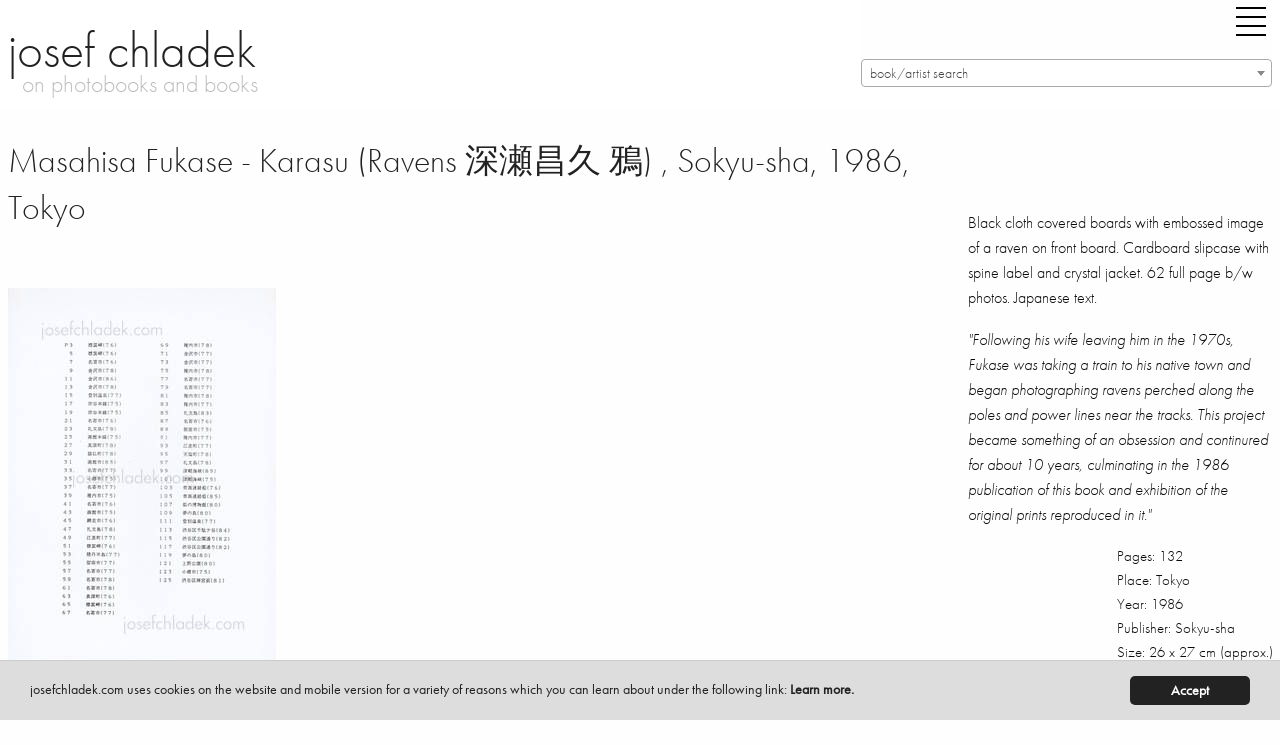

--- FILE ---
content_type: text/html; charset=utf-8
request_url: https://josefchladek.com/book/masahisa_fukase_-_karasu_ravens
body_size: 12396
content:

<!DOCTYPE html>
<!--[if IE 8]> 				 <html class="no-js lt-ie9" lang="en" > <![endif]-->
<!--[if gt IE 8]><!--> <html class="no-js" lang="en" > <!--<![endif]-->




<!--
  
   active_donation
   books_viewed
   no_images
  -->


<head>
	<meta charset="utf-8" />
  <meta name="viewport" content="width=device-width" />
  <title>Masahisa Fukase - Karasu (Ravens 深瀬昌久 鴉) , Sokyu-sha, 1986, Tokyo – photobooks josef chladek</title>
  <link rel="bookmark icon" href="/favicon.ico">
<link rel="shorcut icon" href="/favicon.ico">
<!-- paulirish.com/2008/conditional-stylesheets-vs-css-hacks-answer-neither/ -->
<!--[if lt IE 7]> <html class="no-js lt-ie9 lt-ie8 lt-ie7" lang="en"> <![endif]-->
<!--[if IE 7]>    <html class="no-js lt-ie9 lt-ie8" lang="en"> <![endif]-->
<!--[if IE 8]>    <html class="no-js lt-ie9" lang="en"> <![endif]-->

<!--[if gt IE 8]><!--> <html lang="en"> <!--<![endif]-->
<script src="/dist/jc/index.js?1.34"></script>

<!-- style>
@font-face {
    font-family: 'futura-pt';
    font-style: normal;
    font-weight: 400;
    src: local('Futura PT'), url('/fonts/FuturaPT-Book.woff') format('woff');
}
@font-face {
    font-family: 'futura-pt';
    font-style: normal;
    font-weight: 300;
    src: local('Futura PT'), url('/fonts/FuturaPT-Light.woff') format('woff');
}
@font-face {
    font-family: 'futura-pt';
    font-style: italic;
    font-weight: 300;
    src: local('Futura PT'), url('/fonts/FuturaPT-LightObl.woff') format('woff');
}
@font-face {
    font-family: 'futura-pt';
    font-style: italic;
    font-weight: 400;
    src: local('Futura PT'), url('/fonts/FuturaPT-BookObl.woff') format('woff');
}
</style -->
<style>
p {
    font-family: inherit;
    font-weight: 300;
    font-size: 1.1625rem;
    line-height: 1.6;
    margin-bottom: 1.25rem;
    text-rendering: optimizeLegibility;
}
.side-nav li {
    margin: 0 0 0.125rem 0;
    font-size: 1.45rem;
    font-weight: 300;
}
</style>
<!-- For third-generation iPad with high-resolution Retina display: -->
<link rel="apple-touch-icon-precomposed" sizes="144x144" href="/static/images/icons/apple-touch-icon-144x144-precomposed.png">
<!-- For iPhone with high-resolution Retina display: -->
<link rel="apple-touch-icon-precomposed" sizes="114x114" href="/static/images/icons/apple-touch-icon-114x114-precomposed.png">
<!-- For first- and second-generation iPad: -->
<link rel="apple-touch-icon-precomposed" sizes="72x72" href="/static/images/icons/apple-touch-icon-72x72-precomposed.png">
<!-- For non-Retina iPhone, iPod Touch, and Android 2.1+ devices: -->
<link rel="apple-touch-icon-precomposed" href="/static/images/icons/apple-touch-icon-precomposed.png">
<!-- For non-Retina iPhone, iPod Touch, and Android 2.1+ devices: -->
<!-- script data-main="/release/javascripts/main" src="/release/javascripts/require/require.min.js"></script -->
<script type="text/javascript" src="//use.typekit.net/zew0mvb.js"></script>
<script type="text/javascript">try{Typekit.load();}catch(e){}</script>

                
<script type="text/javascript">
  (function() {
    var config = {
      kitId: 'zew0mvb'
    };
    var d = false;
    var tk = document.createElement('script');
    tk.src = '//use.typekit.net/' + config.kitId + '.js';
    tk.type = 'text/javascript';
    tk.async = 'true';
    tk.onload = tk.onreadystatechange = function() {
      var rs = this.readyState;
      if (d || rs && rs != 'complete' && rs != 'loaded') return;
      d = true;
      try { Typekit.load(config); } catch (e) {}
    };
    var s = document.getElementsByTagName('script')[0];
    s.parentNode.insertBefore(tk, s);
  })();
</script>
<!-- Matomo -->
<script>
  var _paq = window._paq = window._paq || [];
  /* tracker methods like "setCustomDimension" should be called before "trackPageView" */
  _paq.push(['trackPageView']);
  _paq.push(['enableLinkTracking']);
  (function() {
    var u="https://stats.fc-chladek-drastil.com/";
    _paq.push(['setTrackerUrl', u+'matomo.php']);
    _paq.push(['setSiteId', '2']);
    var d=document, g=d.createElement('script'), s=d.getElementsByTagName('script')[0];
    g.async=true; g.src=u+'matomo.js'; s.parentNode.insertBefore(g,s);
  })();
</script>
<!-- End Matomo Code -->
<!-- script type="text/javascript">

  var _gaq = _gaq || [];
  _gaq.push(['_setAccount', 'UA-41611435-1']);
  _gaq.push(['_trackPageview']);

  (function() {
    var ga = document.createElement('script'); ga.type = 'text/javascript'; ga.async = true;
    ga.src = ('https:' == document.location.protocol ? 'https://ssl' : 'http://www') + '.google-analytics.com/ga.js';
    var s = document.getElementsByTagName('script')[0]; s.parentNode.insertBefore(ga, s);
  })();

</script -->
<!-- script>
  (function(i,s,o,g,r,a,m){i['GoogleAnalyticsObject']=r;i[r]=i[r]||function(){
  (i[r].q=i[r].q||[]).push(arguments)},i[r].l=1*new Date();a=s.createElement(o),
  m=s.getElementsByTagName(o)[0];a.async=1;a.src=g;m.parentNode.insertBefore(a,m)
  })(window,document,'script','//www.google-analytics.com/analytics.js','ga');

  ga('create', 'UA-41611435-1', 'josefchladek.com');
  ga('send', 'pageview');

</script -->
<meta name="pinterest" content="nopin">
<!-- link rel="alternate" href="/feed" type="application/rss+xml" title="josefchladek.com Feed" -->
<!-- IE Fix for HTML5 Tags -->
<!--[if lt IE 9]>
  <link rel="stylesheet" href="/release/stylesheets/presentation_ie.css">
  <script src="http://html5shiv.googlecode.com/svn/trunk/html5.js"></script>
<![endif]-->
<!-- Begin Cookie Consent plugin by Silktide - http://silktide.com/cookieconsent -->
<script type="text/javascript">
    window.cookieconsent_options = {"message":"josefchladek.com uses cookies on the website and mobile version for a variety of reasons which you can learn about under the following link: ","dismiss":"Accept","learnMore":"Learn more.","link":"/cookies","theme":"/static/cookieconsent"};
</script>

<script type="text/javascript" src="/static/cookieconsent.js"></script>
<script type="text/javascript">
    var is_dev = 0;
    var donated = 0;
</script>

  <meta property="og:title" content="Masahisa Fukase - Karasu (Ravens 深瀬昌久 鴉) , Sokyu-sha, 1986, Tokyo – josef chladek">
  <meta property="og:site_name" content="josefchladek.com">
  <meta property="og:image" content="https://josefchladek.com/media/Content/book_Image/image/2566/scalex/200;.jpg?c=4c10d5342b9952a66e7751ef3a6603d6">
  <meta name="keywords" lang="en" content="Masahisa Fukase - Karasu (Ravens 深瀬昌久 鴉) , Sokyu-sha, 1986, Tokyo, Photobook, book, photos, images, review, pages, spreads, samples">
  <meta name="description" lang="en" content="Masahisa Fukase - Karasu Ravens 深瀬昌久 鴉 Black cloth covered boards with embossed image of a raven on front board. Cardboard slipcase spine label and crystal jacket. 62 full page b/w photos. Japanese text.  &quot;Following his wife leaving him in the 1970s  was taking train to native town began photogra..., Sokyu-sha, 1986, Tokyo">
<style>
    .page_content div p a:before {
   content: ""; 
    line-height:14px;
    }
    .page_content div a {
    line-height:14px;
    }
  .blurred {
    filter: blur(3px);
    -webkit-filter: blur(3px);
    -moz-filter: blur(3px);
  }
 .register_slide { font-size:1rem !important; text-align:center; font-weight:200}
  @media screen and (min-width: 600px) and (max-width: 2000px) {
    .register_slide { font-size:2.5rem !important; text-align:center;font-weight:200}
    .register_slide b { font-weight:700}
  }
  .boxed { border:1px solid #666;padding:0 5px 0 5px}
  .page_content h6 {padding-top:0; margin-top:0}
</style>
</head>
<body>
  <div class="off-canvas-wrapper">
  <div class="off-canvas-wrapper-inner" data-off-canvas-wrapper>
    <div class="multilevel-offcanvas off-canvas position-right" id="offCanvasRight" data-off-canvas>
      <!-- li><a class="" style="float:left" href="/list/best_2016_josef_chladeks_favourite_photobooks">best of 16 |</a><a class="" style="float:left" href="/best_of_by_users/2015">15 |</a><a class="" style="float:left" href="/best_of_by_users/2014">14</a></li>
<br clear="all" -->
<ul class="vertical menu accordion-menu" data-accordion-menu style="font-size:18px">  
<!-- li><a class="" href="/latest_updates">latest updates</a></li>
<li><a class="" href="/category/contemporary">contemporary</a></li>
<li><a class="" href="/category/older_other">older/other</a></li -->
<!-- li><a class="" href="/books_to_look_inside">books to look inside</a></li -->
<!-- li><a class="" href="/category/electronic">electronic books</a></li -->
<!-- li><a class="" href="/complete_shelf">the complete shelf</a></li -->
<!-- li><a class="" href="/all_books">all books</a></li -->
<li><a class="" href="/auth/login"><b>login/register</b></a></li>
<li><a class="" href="/tag/parr_badger_vol_1">parr/badger vol. I</a></li>
<li><a class="" href="/tag/parr_badger_vol_2">parr/badger vol. II</a></li>
<li><a class="" href="/tag/parr_badger_vol_3">parr/badger vol. III</a></li>
<!-- br clear="all">
<li><a class="" href="/category/news_campaigns_miscellaneous">misc.</a></li -->

<!-- li><a class="" href="/category/shashin_book_award_2014"><img original="/static/images/shashin_2014_navig.png" class="lazyload" style="border:0;width:150px"></a></li -->
<!-- li><a class="" href="/category/shashin_book_award_2014">shashin book award 2014</a></li -->
<!-- li><a class="" href="/category/news">news</a></li -->
<li><a class="" href="/about">about</a></li>
<!-- li><a class="" href="/solutions">solutions</a></li -->
<li><a class="" href="/josef_chladek">josef chladek</a></li>
<li><a class="" href="/imprint">imprint</a></li>
<li><a class="" href="/newsletter">newsletter</a></li>
<!-- li><a class="" href="/auth/login">register/login</a></li -->
<li><a id="toggle_search" href="">search</a></li>
<li><a class="" href="https://www.instagram.com/josefchl/" target="_blank">on instagram</a></li>
<li><a></a></li>
<li class="with-input">
  <form method="get" action="/search" class="search_content" name="search" accept-charset="utf-8" style="font-size:18px;width:200px">
    <input class="input-text placeholder search_content" id="search_field" name="query" placeholder="Search josefchladek.com" type="text">
  </form>
</li>
</ul>

      <!-- left off-canvas markup -->
    </div>
    <div class="off-canvas-content" data-off-canvas-content>    
	

<!-- div class="title-bar" data-responsive-toggle="responsive-menu" data-hide-for="medium">
  <button class="menu-icon" type="button" data-toggle="offCanvasLeft" style="float:left;margin-right:40px"></button>
  <div class="title-bar-title">Menu</div>
</div -->

<!-- div class="top-bar" id="responsive-menu">
  <div class="top-bar-left">
        <ul class="submenu menu vertical" data-submenu>
          
    </ul>
  </div>
</div -->
<header>
    <div class="row">
      <div class="large-1 show-for-small-only columns">
        <div class="title-bar">
          <div class="title-bar-right">
            <button class="menu-icon" type="button" data-open="offCanvasRight"></button>
          </div>
        </div>
      </div>
      <div class="large-8 small-12 medium-6 columns">
        <h1 style="margin-top:15px"><a href="https://josefchladek.com/">josef chladek
        </a></h1>
        <div class="subheader">on photobooks and books</div>
      </div>
      <div class="large-4 small-12 medium-5 columns">
        <div class="title-bar hide-for-small-only">
          <div class="title-bar-right" style="margin-bottom:15px;">
            <button class="menu-icon" type="button" data-open="offCanvasRight" style="margin-right:0"></button>
          </div>
        </div>
      <div class="hide-for-small-only">

      </div>
      <select class="js-data-example-ajax" style="font-weight:normal;color:#999;width:100%;float:right">
        <option value="3620194" selected="selected" style="font-weight:normal;color:#999">book/artist search</option>
      </select>
      </div>
      </div>
    <div class="js-event-log"></div>
  </header>

	<div class="row">
    <div class="large-12 medium-12 small-12 columns page_content">
      <div class="row">
        <div class="large-9 medium-12 small-12 columns page_content">
          <h1 style="margin-bottom:25px;font-size:34px">Masahisa Fukase - Karasu (Ravens 深瀬昌久 鴉) , Sokyu-sha, 1986, Tokyo
          </h1>          
          <div class="hide-for-large columns">
      
      
      
      
<h1 class="show-for-large">&nbsp;<br></h1>
  <p>Black cloth covered boards with embossed image of a raven on front board. Cardboard slipcase with spine label and crystal jacket. 62 full page b/w photos. Japanese text.</p>
<p><em>"Following his wife leaving him in the 1970s, Fukase was taking a train to his native town and began photographing ravens perched along the poles and power lines near the tracks. This project became something of an obsession and continured for about 10 years, culminating in the 1986 publication of this book and exhibition of the original prints reproduced in it."</em></p>
<p style="font-size:15px;float:right">
Pages: 132<br>
Place: Tokyo<br>
Year: 1986<br>
Publisher: Sokyu-sha<br>
Size: 26 x 27 cm (approx.)
</p><br clear="all">
    
    
        <!-- p style="float:left;padding-right:10px;padding-bottom:10px">
            <a href="http://photaq.com" target="_blank">
            <img src="/static/images/photaq.png" border="0">
            </a>
        </p -->
        
    
        <!-- p style="float:left;padding-right:10px;padding-bottom:10px">
            <a href="http://photaq.com" target="_blank">
            <img src="/static/images/photaq.png" border="0">
            </a>
        </p -->
    
        <a href="/tag/parr_badger_vol_1" style="line-height:16px">
        <h6>Included in "The Photobook: A History Volume I" by Parr/Badger <br>>> see more Vol. I picks here<br>
            <img src="/media/Content/book_Image/image/2800/scalex/200?c=75f994e9a2533d10043078c8e4b67358" width="100" style="border:0;margin-top:10px"><br>
        </a>
        <h6>    
    
        <!-- p style="float:left;padding-right:10px;padding-bottom:10px">
            <a href="http://photaq.com" target="_blank">
            <img src="/static/images/photaq.png" border="0">
            </a>
        </p -->
        
    
        <!-- p style="float:left;padding-right:10px;padding-bottom:10px">
            <a href="http://photaq.com" target="_blank">
            <img src="/static/images/photaq.png" border="0">
            </a>
        </p -->
        
    
        <!-- p style="float:left;padding-right:10px;padding-bottom:10px">
            <a href="http://photaq.com" target="_blank">
            <img src="/static/images/photaq.png" border="0">
            </a>
        </p -->
    

<div class="show-for-large">
<hr noshade="1">
<h5>  Latest updates</h5>
     <div class="item" style="float:left">
         
         
         
         
         
           <a href="/book/raymond-thompson-jr-it-s-hard-to-stop-rebels-that-time-travel"  class="normal_a">
           <figure class="wp-caption">
               <img style="margin-top:28px;margin-right:5px;margin-bottom:5px;width:51px;height:72px"  data-front ="https://josefchladek.com/mediapy/Books/Image/image/15651/scalex/102?c=4ec98296e5951f16431a91e934792cc8" data-src="https://josefchladek.com/mediapy/Books/Image/image/15651/scalex/102?c=4ec98296e5951f16431a91e934792cc8"  class="lazyload ">
           </figure>
       </a>
     </div>
     <div class="item" style="float:left">
         
         
         
         
         
           <a href="/book/jacques-fivel-chinon-dcm-206"  class="normal_a">
           <figure class="wp-caption">
               <img style="margin-top:38px;margin-right:5px;margin-bottom:5px;width:88px;height:62px"  data-front ="https://josefchladek.com/mediapy/Books/Image/image/15648/scalex/176?c=4a360f84b494ff180839a3cd901e8f46" data-src="https://josefchladek.com/mediapy/Books/Image/image/15648/scalex/176?c=4a360f84b494ff180839a3cd901e8f46"  class="lazyload ">
           </figure>
       </a>
     </div>
     <div class="item" style="float:left">
         
         
         
         
         
           <a href="/book/pedro-j-saavedra-donde-el-viento-da-la-vuelta"  class="normal_a">
           <figure class="wp-caption">
               <img style="margin-top:27px;margin-right:5px;margin-bottom:5px;width:64px;height:73px"  data-front ="https://josefchladek.com/mediapy/Books/Image/image/15645/scalex/128?c=aedb8bdce23e643371255779e46e0088" data-src="https://josefchladek.com/mediapy/Books/Image/image/15645/scalex/128?c=aedb8bdce23e643371255779e46e0088"  class="lazyload ">
           </figure>
       </a>
     </div>
     <div class="item" style="float:left">
         
         
         
         
         
           <a href="/book/albert-renger-patzsch-eisen-und-stahl"  class="normal_a">
           <figure class="wp-caption">
               <img style="margin-top:15px;margin-right:5px;margin-bottom:5px;width:65px;height:85px"  data-front ="https://josefchladek.com/mediapy/Books/Image/image/15576/scalex/130?c=4611164136e4b9ed8b6e217a2cb60630" data-src="https://josefchladek.com/mediapy/Books/Image/image/15576/scalex/130?c=4611164136e4b9ed8b6e217a2cb60630"  class="lazyload ">
           </figure>
       </a>
     </div>
     <div class="item" style="float:left">
         
         
         
         
         
           <a href="/book/livio-piatti-zooreal-menschen-und-tiere"  class="normal_a">
           <figure class="wp-caption">
               <img style="margin-top:35px;margin-right:5px;margin-bottom:5px;width:74px;height:65px"  data-front ="https://josefchladek.com/mediapy/Books/Image/image/15642/scalex/148?c=4784215ea543c66aaff6df529f5d86fb" data-src="https://josefchladek.com/mediapy/Books/Image/image/15642/scalex/148?c=4784215ea543c66aaff6df529f5d86fb"  class="lazyload ">
           </figure>
       </a>
     </div>
     <div class="item" style="float:left">
         
         
         
         
         
           <a href="/book/pia-paulina-guilmoth-jesse-bull-saffire-fishworm"  class="normal_a">
           <figure class="wp-caption">
               <img style="margin-top:17px;margin-right:5px;margin-bottom:5px;width:64px;height:83px"  data-front ="https://josefchladek.com/mediapy/Books/Image/image/15635/scalex/128?c=10d0040f4ee942c6198f0ae287ec33a6" data-src="https://josefchladek.com/mediapy/Books/Image/image/15635/scalex/128?c=10d0040f4ee942c6198f0ae287ec33a6"  class="lazyload ">
           </figure>
       </a>
     </div>
     <div class="item" style="float:left">
         
         
         
         
         
           <a href="/book/ludwig-kozma-das-neue-haus"  class="normal_a">
           <figure class="wp-caption">
               <img style="margin-top:15px;margin-right:5px;margin-bottom:5px;width:65px;height:85px"  data-front ="https://josefchladek.com/mediapy/Books/Image/image/15587/scalex/130?c=1a5424409e5cc0e5c14950f906532685" data-src="https://josefchladek.com/mediapy/Books/Image/image/15587/scalex/130?c=1a5424409e5cc0e5c14950f906532685"  class="lazyload ">
           </figure>
       </a>
     </div>
     <div class="item" style="float:left">
         
         
         
         
         
           <a href="/book/michael-rathmayr-remedy"  class="normal_a">
           <figure class="wp-caption">
               <img style="margin-top:0px;margin-right:5px;margin-bottom:5px;width:71px;height:100px"  data-front ="https://josefchladek.com/mediapy/Books/Image/image/15632/scalex/142?c=539dca8271c1df60015a6fffb07a80f3" data-src="https://josefchladek.com/mediapy/Books/Image/image/15632/scalex/142?c=539dca8271c1df60015a6fffb07a80f3"  class="lazyload ">
           </figure>
       </a>
     </div>
     <div class="item" style="float:left">
         
         
         
         
         
           <a href="/book/mikio-tobara-document-miseinen"  class="normal_a">
           <figure class="wp-caption">
               <img style="margin-top:24px;margin-right:5px;margin-bottom:5px;width:62px;height:76px"  data-front ="https://josefchladek.com/mediapy/Books/Image/image/15629/scalex/124?c=ad22a735b703f7bcbf5dfbecb0814c40" data-src="https://josefchladek.com/mediapy/Books/Image/image/15629/scalex/124?c=ad22a735b703f7bcbf5dfbecb0814c40"  class="lazyload ">
           </figure>
       </a>
     </div>
     <div class="item" style="float:left">
         
         
         
         
         
           <a href="/book/ray-k-metzker-city-lux"  class="normal_a">
           <figure class="wp-caption">
               <img style="margin-top:27px;margin-right:5px;margin-bottom:5px;width:82px;height:73px"  data-front ="https://josefchladek.com/mediapy/Books/Image/image/15626/scalex/164?c=335aad0c1d353a078d666843cd1b4e42" data-src="https://josefchladek.com/mediapy/Books/Image/image/15626/scalex/164?c=335aad0c1d353a078d666843cd1b4e42"  class="lazyload ">
           </figure>
       </a>
     </div>
     <div class="item" style="float:left">
         
         
         
         
         
           <a href="/book/livio-piatti-schtetl-zurich-von-orthodoxen-judischen-nachbarn-orthodox-jewish-neighbors"  class="normal_a">
           <figure class="wp-caption">
               <img style="margin-top:16px;margin-right:5px;margin-bottom:5px;width:72px;height:84px"  data-front ="https://josefchladek.com/mediapy/Books/Image/image/15623/scalex/144?c=be5ebe1659bc4af9e0350a0339452b2d" data-src="https://josefchladek.com/mediapy/Books/Image/image/15623/scalex/144?c=be5ebe1659bc4af9e0350a0339452b2d"  class="lazyload ">
           </figure>
       </a>
     </div>
     <div class="item" style="float:left">
         
         
         
         
         
           <a href="/book/jeff-mermelstein-what-if-jeff-were-a-butterfly"  class="normal_a">
           <figure class="wp-caption">
               <img style="margin-top:32px;margin-right:5px;margin-bottom:5px;width:50px;height:68px"  data-front ="https://josefchladek.com/mediapy/Books/Image/image/15620/scalex/100?c=1da687e1cc2721aaa3ff81d810877af1" data-src="https://josefchladek.com/mediapy/Books/Image/image/15620/scalex/100?c=1da687e1cc2721aaa3ff81d810877af1"  class="lazyload ">
           </figure>
       </a>
     </div>
     <div class="item" style="float:left">
         
         
         
         
         
           <a href="/book/henrik-spohler-flatlands"  class="normal_a">
           <figure class="wp-caption">
               <img style="margin-top:27px;margin-right:5px;margin-bottom:5px;width:94px;height:73px"  data-front ="https://josefchladek.com/mediapy/Books/Image/image/15614/scalex/188?c=acd0058ef05ccb713453ad9ec461eb11" data-src="https://josefchladek.com/mediapy/Books/Image/image/15614/scalex/188?c=acd0058ef05ccb713453ad9ec461eb11"  class="lazyload ">
           </figure>
       </a>
     </div>
     <div class="item" style="float:left">
         
         
         
         
         
           <a href="/book/man-ray-photographie-n-est-pas-l-art"  class="normal_a">
           <figure class="wp-caption">
               <img style="margin-top:25px;margin-right:5px;margin-bottom:5px;width:48px;height:75px"  data-front ="https://josefchladek.com/mediapy/Books/Image/image/15610/scalex/96?c=8a94e013b3c4caa5cbd5cc16e94caa89" data-src="https://josefchladek.com/mediapy/Books/Image/image/15610/scalex/96?c=8a94e013b3c4caa5cbd5cc16e94caa89"  class="lazyload ">
           </figure>
       </a>
     </div>
     <div class="item" style="float:left">
         
         
         
         
         
           <a href="/book/thonet-stahlrohrmobel-catalogue-1934"  class="normal_a">
           <figure class="wp-caption">
               <img style="margin-top:38px;margin-right:5px;margin-bottom:5px;width:88px;height:62px"  data-front ="https://josefchladek.com/mediapy/Books/Image/image/15607/scalex/176?c=05af58acf1fca871017203574393fc5e" data-src="https://josefchladek.com/mediapy/Books/Image/image/15607/scalex/176?c=05af58acf1fca871017203574393fc5e"  class="lazyload ">
           </figure>
       </a>
     </div>
     <div class="item" style="float:left">
         
         
         
         
         
           <a href="/book/joselito-verschaeve-as-long-as-the-sun-lasts"  class="normal_a">
           <figure class="wp-caption">
               <img style="margin-top:28px;margin-right:5px;margin-bottom:5px;width:51px;height:72px"  data-front ="https://josefchladek.com/mediapy/Books/Image/image/15604/scalex/102?c=4a6f5f0f0679e510c41e561415495abe" data-src="https://josefchladek.com/mediapy/Books/Image/image/15604/scalex/102?c=4a6f5f0f0679e510c41e561415495abe"  class="lazyload ">
           </figure>
       </a>
     </div>
     <div class="item" style="float:left">
         
         
         
         
         
           <a href="/book/anna-fabricius-home-is-where-work-is"  class="normal_a">
           <figure class="wp-caption">
               <img style="margin-top:25px;margin-right:5px;margin-bottom:5px;width:62px;height:75px"  data-front ="https://josefchladek.com/mediapy/Books/Image/image/15601/scalex/124?c=529a7f238fe68186e9d14c59ec6b08aa" data-src="https://josefchladek.com/mediapy/Books/Image/image/15601/scalex/124?c=529a7f238fe68186e9d14c59ec6b08aa"  class="lazyload ">
           </figure>
       </a>
     </div>
     <div class="item" style="float:left">
         
         
         
         
         
           <a href="/book/helmar_lerski_-_kopfe_des_alltags_1"  class="normal_a">
           <figure class="wp-caption">
               <img style="margin-top:10px;margin-right:5px;margin-bottom:5px;width:72px;height:90px"  data-front ="https://josefchladek.com/mediapy/Books/Image/image/15574/scalex/144?c=66e3694b8c85c11d4f91bf442dafa11c" data-src="https://josefchladek.com/mediapy/Books/Image/image/15574/scalex/144?c=66e3694b8c85c11d4f91bf442dafa11c"  class="lazyload ">
           </figure>
       </a>
     </div>
     <div class="item" style="float:left">
         
         
         
         
         
           <a href="/book/tenmei_kanoh_-_new_york_1969"  class="normal_a">
           <figure class="wp-caption">
               <img style="margin-top:38px;margin-right:5px;margin-bottom:5px;width:88px;height:62px"  data-front ="https://josefchladek.com/mediapy/Books/Image/image/15595/scalex/176?c=0e9041477f5a2fbf0eaf65f615c16ab5" data-src="https://josefchladek.com/mediapy/Books/Image/image/15595/scalex/176?c=0e9041477f5a2fbf0eaf65f615c16ab5"  class="lazyload ">
           </figure>
       </a>
     </div>
     <div class="item" style="float:left">
         
         
         
         
         
           <a href="/book/jh_engstrom_-_dimma_brume_mist"  class="normal_a">
           <figure class="wp-caption">
               <img style="margin-top:26px;margin-right:5px;margin-bottom:5px;width:60px;height:74px"  data-front ="https://josefchladek.com/mediapy/Books/Image/image/15592/scalex/120?c=e671aec5302d14f2406758a188921707" data-src="https://josefchladek.com/mediapy/Books/Image/image/15592/scalex/120?c=e671aec5302d14f2406758a188921707"  class="lazyload ">
           </figure>
       </a>
     </div>
     <div class="item" style="float:left">
         
         
         
         
         
           <a href="/book/elizabeth_alderliesten_-_not_shameless"  class="normal_a">
           <figure class="wp-caption">
               <img style="margin-top:44px;margin-right:5px;margin-bottom:5px;width:44px;height:56px"  data-front ="https://josefchladek.com/mediapy/Books/Image/image/15558/scalex/88?c=aafd236cbc1792f44de639963584b4c8" data-src="https://josefchladek.com/mediapy/Books/Image/image/15558/scalex/88?c=aafd236cbc1792f44de639963584b4c8"  class="lazyload ">
           </figure>
       </a>
     </div>

</div>

          <br clear="all"><br>
          </div>
              
  

    <br clear="all">
    <br>
<div class="show-for-small-only">
  <br clear="all">
  <div style="padding:20px"></div>
</div>      
    <!-- a href="/media/Content/book_Image/image/2570/scalex/268;_masahisa_fukase_karasu__ravens_(c)_jc.jpg" title=" Masahisa Fukase - Karasu, Ravens ((c) jc)" -->
      <img src="/media/Content/book_Image/image/2570/scalex/268;_masahisa_fukase_karasu__ravens_(c)_jc.jpg?c=5aaf019724e8e28ce7a5352aac8fb2f0" alt=" Masahisa Fukase - Karasu, Ravens ((c) jc)" title=" Masahisa Fukase - Karasu, Ravens ((c) jc)">
      <p class="caption"> Masahisa Fukase - Karasu, Ravens ((c) jc)</p>
    <!-- /a -->      
    <!-- a href="/media/Content/book_Image/image/2569/scalex/386;_masahisa_fukase_karasu__ravens_(c)_jc.jpg" title=" Masahisa Fukase - Karasu, Ravens ((c) jc)" -->
      <img src="/media/Content/book_Image/image/2569/scalex/386;_masahisa_fukase_karasu__ravens_(c)_jc.jpg?c=9734fdbac66dcd15dbfdc17892be3388" alt=" Masahisa Fukase - Karasu, Ravens ((c) jc)" title=" Masahisa Fukase - Karasu, Ravens ((c) jc)">
      <p class="caption"> Masahisa Fukase - Karasu, Ravens ((c) jc)</p>
    <!-- /a -->      
    <!-- a href="/media/Content/book_Image/image/2566/scalex/389;_masahisa_fukase_karasu__ravens_(c)_jc.jpg" title=" Masahisa Fukase - Karasu, Ravens ((c) jc)" -->
      <img src="/media/Content/book_Image/image/2566/scalex/389;_masahisa_fukase_karasu__ravens_(c)_jc.jpg?c=1dfbfacb661865f3313354a5e727859c" alt=" Masahisa Fukase - Karasu, Ravens ((c) jc)" title=" Masahisa Fukase - Karasu, Ravens ((c) jc)">
      <p class="caption"> Masahisa Fukase - Karasu, Ravens ((c) jc)</p>
    <!-- /a -->      
    <!-- a href="/media/Content/book_Image/image/2568/scalex/31;_masahisa_fukase_karasu__ravens_(c)_jc.jpg" title=" Masahisa Fukase - Karasu, Ravens ((c) jc)" -->
      <img src="/media/Content/book_Image/image/2568/scalex/31;_masahisa_fukase_karasu__ravens_(c)_jc.jpg?c=9d8af5c8027a44f41d925fd5f2820d1d" alt=" Masahisa Fukase - Karasu, Ravens ((c) jc)" title=" Masahisa Fukase - Karasu, Ravens ((c) jc)">
      <p class="caption"> Masahisa Fukase - Karasu, Ravens ((c) jc)</p>
    <!-- /a -->      
    <!-- a href="/media/Content/book_Image/image/2567/scalex/388;_masahisa_fukase_karasu__ravens_(c)_jc.jpg" title=" Masahisa Fukase - Karasu, Ravens ((c) jc)" -->
      <img src="/media/Content/book_Image/image/2567/scalex/388;_masahisa_fukase_karasu__ravens_(c)_jc.jpg?c=f30433046baee465d54ebbe841f7dd4c" alt=" Masahisa Fukase - Karasu, Ravens ((c) jc)" title=" Masahisa Fukase - Karasu, Ravens ((c) jc)">
      <p class="caption"> Masahisa Fukase - Karasu, Ravens ((c) jc)</p>
    <!-- /a -->
  <br clear="all"><br>

          
<br clear="all">
<a name="sample"></a>
<!-- h5>Sample pages for Karasu, Ravens</h5 -->      
      <!-- a href="/media/Content/JC_Image/image/10402/scalex/1024;_masahisa_fukase_–_karasu__ravens.jpg" title="Sample page 1 for book  Masahisa Fukase &ndash; Karasu, Ravens" -->
        <img src="/media/Content/JC_Image/image/10402/scalex/384;_masahisa_fukase_–_karasu__ravens.jpg?c=da092be789c6a97aa71d4e5db0c09576" alt="Sample page 1 for book  Masahisa Fukase &ndash; Karasu, Ravens" title="Sample page 1 for book  Masahisa Fukase &ndash; Karasu, Ravens">
        <p class="caption">Sample page 1 for book " Masahisa Fukase – Karasu, Ravens", josefchladek.com</p>
      <!-- /a -->      
      <!-- a href="/media/Content/JC_Image/image/10403/scalex/1024;_masahisa_fukase_–_karasu__ravens.jpg" title="Sample page 2 for book  Masahisa Fukase &ndash; Karasu, Ravens" -->
        <img src="/media/Content/JC_Image/image/10403/scalex/384;_masahisa_fukase_–_karasu__ravens.jpg?c=579c8bab3d9c7fd8e480268dc08dd377" alt="Sample page 2 for book  Masahisa Fukase &ndash; Karasu, Ravens" title="Sample page 2 for book  Masahisa Fukase &ndash; Karasu, Ravens">
        <p class="caption">Sample page 2 for book " Masahisa Fukase – Karasu, Ravens", josefchladek.com</p>
      <!-- /a -->      
      <!-- a href="/media/Content/JC_Image/image/10404/scalex/1024;_masahisa_fukase_–_karasu__ravens.jpg" title="Sample page 3 for book  Masahisa Fukase &ndash; Karasu, Ravens" -->
        <img src="/media/Content/JC_Image/image/10404/scalex/384;_masahisa_fukase_–_karasu__ravens.jpg?c=04b4fdd676b0b14480b29a6fe69464a6" alt="Sample page 3 for book  Masahisa Fukase &ndash; Karasu, Ravens" title="Sample page 3 for book  Masahisa Fukase &ndash; Karasu, Ravens">
        <p class="caption">Sample page 3 for book " Masahisa Fukase – Karasu, Ravens", josefchladek.com</p>
      <!-- /a -->      
      <!-- a href="/media/Content/JC_Image/image/10405/scalex/1024;_masahisa_fukase_–_karasu__ravens.jpg" title="Sample page 4 for book  Masahisa Fukase &ndash; Karasu, Ravens" -->
        <img src="/media/Content/JC_Image/image/10405/scalex/384;_masahisa_fukase_–_karasu__ravens.jpg?c=b6fd809a25b27c3156d78e4a04fa3383" alt="Sample page 4 for book  Masahisa Fukase &ndash; Karasu, Ravens" title="Sample page 4 for book  Masahisa Fukase &ndash; Karasu, Ravens">
        <p class="caption">Sample page 4 for book " Masahisa Fukase – Karasu, Ravens", josefchladek.com</p>
      <!-- /a -->      
      <!-- a href="/media/Content/JC_Image/image/10406/scalex/1024;_masahisa_fukase_–_karasu__ravens.jpg" title="Sample page 5 for book  Masahisa Fukase &ndash; Karasu, Ravens" -->
        <img src="/media/Content/JC_Image/image/10406/scalex/384;_masahisa_fukase_–_karasu__ravens.jpg?c=fb54902dc9b87866fe9f320214e7f0a9" alt="Sample page 5 for book  Masahisa Fukase &ndash; Karasu, Ravens" title="Sample page 5 for book  Masahisa Fukase &ndash; Karasu, Ravens">
        <p class="caption">Sample page 5 for book " Masahisa Fukase – Karasu, Ravens", josefchladek.com</p>
      <!-- /a -->      
      <!-- a href="/media/Content/JC_Image/image/10407/scalex/1024;_masahisa_fukase_–_karasu__ravens.jpg" title="Sample page 6 for book  Masahisa Fukase &ndash; Karasu, Ravens" -->
        <img src="/media/Content/JC_Image/image/10407/scalex/384;_masahisa_fukase_–_karasu__ravens.jpg?c=c687cdab1c9586b43baca5a0a9d05d20" alt="Sample page 6 for book  Masahisa Fukase &ndash; Karasu, Ravens" title="Sample page 6 for book  Masahisa Fukase &ndash; Karasu, Ravens">
        <p class="caption">Sample page 6 for book " Masahisa Fukase – Karasu, Ravens", josefchladek.com</p>
      <!-- /a -->      
      <!-- a href="/media/Content/JC_Image/image/10408/scalex/1024;_masahisa_fukase_–_karasu__ravens.jpg" title="Sample page 7 for book  Masahisa Fukase &ndash; Karasu, Ravens" -->
        <img src="/media/Content/JC_Image/image/10408/scalex/384;_masahisa_fukase_–_karasu__ravens.jpg?c=b63c985d987e997e03ba2885296353db" alt="Sample page 7 for book  Masahisa Fukase &ndash; Karasu, Ravens" title="Sample page 7 for book  Masahisa Fukase &ndash; Karasu, Ravens">
        <p class="caption">Sample page 7 for book " Masahisa Fukase – Karasu, Ravens", josefchladek.com</p>
      <!-- /a -->

          <div class="hide-for-large">
          <hr noshade="1">
<h5>  Latest updates</h5>
     <div class="item" style="float:left">
         
         
         
         
         
           <a href="/book/raymond-thompson-jr-it-s-hard-to-stop-rebels-that-time-travel"  class="normal_a">
           <figure class="wp-caption">
               <img style="margin-top:28px;margin-right:5px;margin-bottom:5px;width:51px;height:72px"  data-front ="https://josefchladek.com/mediapy/Books/Image/image/15651/scalex/102?c=4ec98296e5951f16431a91e934792cc8" data-src="https://josefchladek.com/mediapy/Books/Image/image/15651/scalex/102?c=4ec98296e5951f16431a91e934792cc8"  class="lazyload ">
           </figure>
       </a>
     </div>
     <div class="item" style="float:left">
         
         
         
         
         
           <a href="/book/jacques-fivel-chinon-dcm-206"  class="normal_a">
           <figure class="wp-caption">
               <img style="margin-top:38px;margin-right:5px;margin-bottom:5px;width:88px;height:62px"  data-front ="https://josefchladek.com/mediapy/Books/Image/image/15648/scalex/176?c=4a360f84b494ff180839a3cd901e8f46" data-src="https://josefchladek.com/mediapy/Books/Image/image/15648/scalex/176?c=4a360f84b494ff180839a3cd901e8f46"  class="lazyload ">
           </figure>
       </a>
     </div>
     <div class="item" style="float:left">
         
         
         
         
         
           <a href="/book/pedro-j-saavedra-donde-el-viento-da-la-vuelta"  class="normal_a">
           <figure class="wp-caption">
               <img style="margin-top:27px;margin-right:5px;margin-bottom:5px;width:64px;height:73px"  data-front ="https://josefchladek.com/mediapy/Books/Image/image/15645/scalex/128?c=aedb8bdce23e643371255779e46e0088" data-src="https://josefchladek.com/mediapy/Books/Image/image/15645/scalex/128?c=aedb8bdce23e643371255779e46e0088"  class="lazyload ">
           </figure>
       </a>
     </div>
     <div class="item" style="float:left">
         
         
         
         
         
           <a href="/book/albert-renger-patzsch-eisen-und-stahl"  class="normal_a">
           <figure class="wp-caption">
               <img style="margin-top:15px;margin-right:5px;margin-bottom:5px;width:65px;height:85px"  data-front ="https://josefchladek.com/mediapy/Books/Image/image/15576/scalex/130?c=4611164136e4b9ed8b6e217a2cb60630" data-src="https://josefchladek.com/mediapy/Books/Image/image/15576/scalex/130?c=4611164136e4b9ed8b6e217a2cb60630"  class="lazyload ">
           </figure>
       </a>
     </div>
     <div class="item" style="float:left">
         
         
         
         
         
           <a href="/book/livio-piatti-zooreal-menschen-und-tiere"  class="normal_a">
           <figure class="wp-caption">
               <img style="margin-top:35px;margin-right:5px;margin-bottom:5px;width:74px;height:65px"  data-front ="https://josefchladek.com/mediapy/Books/Image/image/15642/scalex/148?c=4784215ea543c66aaff6df529f5d86fb" data-src="https://josefchladek.com/mediapy/Books/Image/image/15642/scalex/148?c=4784215ea543c66aaff6df529f5d86fb"  class="lazyload ">
           </figure>
       </a>
     </div>
     <div class="item" style="float:left">
         
         
         
         
         
           <a href="/book/pia-paulina-guilmoth-jesse-bull-saffire-fishworm"  class="normal_a">
           <figure class="wp-caption">
               <img style="margin-top:17px;margin-right:5px;margin-bottom:5px;width:64px;height:83px"  data-front ="https://josefchladek.com/mediapy/Books/Image/image/15635/scalex/128?c=10d0040f4ee942c6198f0ae287ec33a6" data-src="https://josefchladek.com/mediapy/Books/Image/image/15635/scalex/128?c=10d0040f4ee942c6198f0ae287ec33a6"  class="lazyload ">
           </figure>
       </a>
     </div>
     <div class="item" style="float:left">
         
         
         
         
         
           <a href="/book/ludwig-kozma-das-neue-haus"  class="normal_a">
           <figure class="wp-caption">
               <img style="margin-top:15px;margin-right:5px;margin-bottom:5px;width:65px;height:85px"  data-front ="https://josefchladek.com/mediapy/Books/Image/image/15587/scalex/130?c=1a5424409e5cc0e5c14950f906532685" data-src="https://josefchladek.com/mediapy/Books/Image/image/15587/scalex/130?c=1a5424409e5cc0e5c14950f906532685"  class="lazyload ">
           </figure>
       </a>
     </div>
     <div class="item" style="float:left">
         
         
         
         
         
           <a href="/book/michael-rathmayr-remedy"  class="normal_a">
           <figure class="wp-caption">
               <img style="margin-top:0px;margin-right:5px;margin-bottom:5px;width:71px;height:100px"  data-front ="https://josefchladek.com/mediapy/Books/Image/image/15632/scalex/142?c=539dca8271c1df60015a6fffb07a80f3" data-src="https://josefchladek.com/mediapy/Books/Image/image/15632/scalex/142?c=539dca8271c1df60015a6fffb07a80f3"  class="lazyload ">
           </figure>
       </a>
     </div>
     <div class="item" style="float:left">
         
         
         
         
         
           <a href="/book/mikio-tobara-document-miseinen"  class="normal_a">
           <figure class="wp-caption">
               <img style="margin-top:24px;margin-right:5px;margin-bottom:5px;width:62px;height:76px"  data-front ="https://josefchladek.com/mediapy/Books/Image/image/15629/scalex/124?c=ad22a735b703f7bcbf5dfbecb0814c40" data-src="https://josefchladek.com/mediapy/Books/Image/image/15629/scalex/124?c=ad22a735b703f7bcbf5dfbecb0814c40"  class="lazyload ">
           </figure>
       </a>
     </div>
     <div class="item" style="float:left">
         
         
         
         
         
           <a href="/book/ray-k-metzker-city-lux"  class="normal_a">
           <figure class="wp-caption">
               <img style="margin-top:27px;margin-right:5px;margin-bottom:5px;width:82px;height:73px"  data-front ="https://josefchladek.com/mediapy/Books/Image/image/15626/scalex/164?c=335aad0c1d353a078d666843cd1b4e42" data-src="https://josefchladek.com/mediapy/Books/Image/image/15626/scalex/164?c=335aad0c1d353a078d666843cd1b4e42"  class="lazyload ">
           </figure>
       </a>
     </div>
     <div class="item" style="float:left">
         
         
         
         
         
           <a href="/book/livio-piatti-schtetl-zurich-von-orthodoxen-judischen-nachbarn-orthodox-jewish-neighbors"  class="normal_a">
           <figure class="wp-caption">
               <img style="margin-top:16px;margin-right:5px;margin-bottom:5px;width:72px;height:84px"  data-front ="https://josefchladek.com/mediapy/Books/Image/image/15623/scalex/144?c=be5ebe1659bc4af9e0350a0339452b2d" data-src="https://josefchladek.com/mediapy/Books/Image/image/15623/scalex/144?c=be5ebe1659bc4af9e0350a0339452b2d"  class="lazyload ">
           </figure>
       </a>
     </div>
     <div class="item" style="float:left">
         
         
         
         
         
           <a href="/book/jeff-mermelstein-what-if-jeff-were-a-butterfly"  class="normal_a">
           <figure class="wp-caption">
               <img style="margin-top:32px;margin-right:5px;margin-bottom:5px;width:50px;height:68px"  data-front ="https://josefchladek.com/mediapy/Books/Image/image/15620/scalex/100?c=1da687e1cc2721aaa3ff81d810877af1" data-src="https://josefchladek.com/mediapy/Books/Image/image/15620/scalex/100?c=1da687e1cc2721aaa3ff81d810877af1"  class="lazyload ">
           </figure>
       </a>
     </div>
     <div class="item" style="float:left">
         
         
         
         
         
           <a href="/book/henrik-spohler-flatlands"  class="normal_a">
           <figure class="wp-caption">
               <img style="margin-top:27px;margin-right:5px;margin-bottom:5px;width:94px;height:73px"  data-front ="https://josefchladek.com/mediapy/Books/Image/image/15614/scalex/188?c=acd0058ef05ccb713453ad9ec461eb11" data-src="https://josefchladek.com/mediapy/Books/Image/image/15614/scalex/188?c=acd0058ef05ccb713453ad9ec461eb11"  class="lazyload ">
           </figure>
       </a>
     </div>
     <div class="item" style="float:left">
         
         
         
         
         
           <a href="/book/man-ray-photographie-n-est-pas-l-art"  class="normal_a">
           <figure class="wp-caption">
               <img style="margin-top:25px;margin-right:5px;margin-bottom:5px;width:48px;height:75px"  data-front ="https://josefchladek.com/mediapy/Books/Image/image/15610/scalex/96?c=8a94e013b3c4caa5cbd5cc16e94caa89" data-src="https://josefchladek.com/mediapy/Books/Image/image/15610/scalex/96?c=8a94e013b3c4caa5cbd5cc16e94caa89"  class="lazyload ">
           </figure>
       </a>
     </div>
     <div class="item" style="float:left">
         
         
         
         
         
           <a href="/book/thonet-stahlrohrmobel-catalogue-1934"  class="normal_a">
           <figure class="wp-caption">
               <img style="margin-top:38px;margin-right:5px;margin-bottom:5px;width:88px;height:62px"  data-front ="https://josefchladek.com/mediapy/Books/Image/image/15607/scalex/176?c=05af58acf1fca871017203574393fc5e" data-src="https://josefchladek.com/mediapy/Books/Image/image/15607/scalex/176?c=05af58acf1fca871017203574393fc5e"  class="lazyload ">
           </figure>
       </a>
     </div>
     <div class="item" style="float:left">
         
         
         
         
         
           <a href="/book/joselito-verschaeve-as-long-as-the-sun-lasts"  class="normal_a">
           <figure class="wp-caption">
               <img style="margin-top:28px;margin-right:5px;margin-bottom:5px;width:51px;height:72px"  data-front ="https://josefchladek.com/mediapy/Books/Image/image/15604/scalex/102?c=4a6f5f0f0679e510c41e561415495abe" data-src="https://josefchladek.com/mediapy/Books/Image/image/15604/scalex/102?c=4a6f5f0f0679e510c41e561415495abe"  class="lazyload ">
           </figure>
       </a>
     </div>
     <div class="item" style="float:left">
         
         
         
         
         
           <a href="/book/anna-fabricius-home-is-where-work-is"  class="normal_a">
           <figure class="wp-caption">
               <img style="margin-top:25px;margin-right:5px;margin-bottom:5px;width:62px;height:75px"  data-front ="https://josefchladek.com/mediapy/Books/Image/image/15601/scalex/124?c=529a7f238fe68186e9d14c59ec6b08aa" data-src="https://josefchladek.com/mediapy/Books/Image/image/15601/scalex/124?c=529a7f238fe68186e9d14c59ec6b08aa"  class="lazyload ">
           </figure>
       </a>
     </div>
     <div class="item" style="float:left">
         
         
         
         
         
           <a href="/book/helmar_lerski_-_kopfe_des_alltags_1"  class="normal_a">
           <figure class="wp-caption">
               <img style="margin-top:10px;margin-right:5px;margin-bottom:5px;width:72px;height:90px"  data-front ="https://josefchladek.com/mediapy/Books/Image/image/15574/scalex/144?c=66e3694b8c85c11d4f91bf442dafa11c" data-src="https://josefchladek.com/mediapy/Books/Image/image/15574/scalex/144?c=66e3694b8c85c11d4f91bf442dafa11c"  class="lazyload ">
           </figure>
       </a>
     </div>
     <div class="item" style="float:left">
         
         
         
         
         
           <a href="/book/tenmei_kanoh_-_new_york_1969"  class="normal_a">
           <figure class="wp-caption">
               <img style="margin-top:38px;margin-right:5px;margin-bottom:5px;width:88px;height:62px"  data-front ="https://josefchladek.com/mediapy/Books/Image/image/15595/scalex/176?c=0e9041477f5a2fbf0eaf65f615c16ab5" data-src="https://josefchladek.com/mediapy/Books/Image/image/15595/scalex/176?c=0e9041477f5a2fbf0eaf65f615c16ab5"  class="lazyload ">
           </figure>
       </a>
     </div>
     <div class="item" style="float:left">
         
         
         
         
         
           <a href="/book/jh_engstrom_-_dimma_brume_mist"  class="normal_a">
           <figure class="wp-caption">
               <img style="margin-top:26px;margin-right:5px;margin-bottom:5px;width:60px;height:74px"  data-front ="https://josefchladek.com/mediapy/Books/Image/image/15592/scalex/120?c=e671aec5302d14f2406758a188921707" data-src="https://josefchladek.com/mediapy/Books/Image/image/15592/scalex/120?c=e671aec5302d14f2406758a188921707"  class="lazyload ">
           </figure>
       </a>
     </div>
     <div class="item" style="float:left">
         
         
         
         
         
           <a href="/book/elizabeth_alderliesten_-_not_shameless"  class="normal_a">
           <figure class="wp-caption">
               <img style="margin-top:44px;margin-right:5px;margin-bottom:5px;width:44px;height:56px"  data-front ="https://josefchladek.com/mediapy/Books/Image/image/15558/scalex/88?c=aafd236cbc1792f44de639963584b4c8" data-src="https://josefchladek.com/mediapy/Books/Image/image/15558/scalex/88?c=aafd236cbc1792f44de639963584b4c8"  class="lazyload ">
           </figure>
       </a>
     </div>

          </div>
              

  <h5 style="margin-top:40px">Other books by <a href="/artist/891/masahisa_fukase"> Masahisa Fukase (see all)</a></h5>    
        
      
      
      <a href="/book/masahisa_fukase_-_karasu_the_solitude_of_ravens">
        <img src="/media/Content/book_Image/image/2500/scalex/124?c=47da19f4e311d433559f24b234d59075" border="0" style="margin-right:10px;margin-bottom:10px;height:63px;width:62px" class="lazyload">  
      </a>    
        
      
      
      <a href="/book/masahisa_fukase_-_ravens_深瀬昌久_鴉">
        <img src="/media/Content/book_Image/image/9535/scalex/124?c=be7d816799cefa5a919cd0f602e20224" border="0" style="margin-right:10px;margin-bottom:10px;height:63px;width:62px" class="lazyload">  
      </a>        
    <h5 style="margin-top:40px">Other books tagged <a href="/tag/parr_badger_vol_1">Parr Badger Vol. 1 (see all)</a></h5>    
        
        
        <a href="/book/josef_koudelka_-_gypsies">
          <img src="/media/Content/book_Image/image/5386/scalex/142?c=c8366dec88b8a11d5cb7ac60b879838e" border="0" style="margin-right:10px;margin-bottom:10px;height:65px;width:71px" class="lazyload">  
        </a>    
        
        
        <a href="/book/lee_friedlander_-_self_portrait">
          <img src="/media/Content/book_Image/image/3558/scalex/108?c=134f0b7e8e913b591d4f59af468d1f87" border="0" style="margin-right:10px;margin-bottom:10px;height:51px;width:54px" class="lazyload">  
        </a>    
        
        
        <a href="/book/masahisa_fukase_-_karasu_ravens">
          <img src="/media/Content/book_Image/image/2566/scalex/124?c=bdfff2830dcb17f101bc628d4053f98d" border="0" style="margin-right:10px;margin-bottom:10px;height:64px;width:62px" class="lazyload">  
        </a>    
        
        
        <a href="/book/nobuyoshi_araki_-_benjo_高瀬芳夫_荒木経惟_便所_ゲリバラ5">
          <img src="/media/Content/book_Image/image/7305/scalex/86?c=3e82c55fdf92e66c8347fa60bd879740" border="0" style="margin-right:10px;margin-bottom:10px;height:60px;width:43px" class="lazyload">  
        </a>    
        
        
        <a href="/book/ed_van_der_elsken_-_love_on_the_left_bank">
          <img src="/media/Content/book_Image/image/7458/scalex/94?c=0776f450dd575004ba7c69930c579cae" border="0" style="margin-right:10px;margin-bottom:10px;height:64px;width:47px" class="lazyload">  
        </a>    
        
        
        <a href="/book/william_klein_-_life_is_good_and_good_for_you_in_new_york_trance_witness_revels">
          <img src="/media/Content/book_Image/image/6833/scalex/106?c=5ea0f20be3306c99206cf828719097b3" border="0" style="margin-right:10px;margin-bottom:10px;height:67px;width:53px" class="lazyload">  
        </a>    
        
        
        <a href="/book/victor_palla_and_costa_martins_-_lisboa_cidade_triste_e_alegre">
          <img src="/media/Content/book_Image/image/5012/scalex/110?c=6408b516ade93f0686b1464714ff4da6" border="0" style="margin-right:10px;margin-bottom:10px;height:67px;width:55px" class="lazyload">  
        </a>    
        
        
        <a href="/book/franz_roh_-_foto-auge_76_fotos_der_zeit_oeil_et_photo_76_photographies_de_notre_temps_photo-eye_76_photos_of_the_period">
          <img src="/media/Content/book_Image/image/2728/scalex/98?c=90f5f05e508796a8b8690136f408328f" border="0" style="margin-right:10px;margin-bottom:10px;height:69px;width:49px" class="lazyload">  
        </a>    
        
        
        <a href="/book/brassai_-_paris_de_nuit_60_photos_inedites_de_brassai">
          <img src="/media/Content/book_Image/image/2970/scalex/92?c=f1940ed7ccaa7af89a881834ac296d14" border="0" style="margin-right:10px;margin-bottom:10px;height:59px;width:46px" class="lazyload">  
        </a>        
    <h5 style="margin-top:40px">Other books tagged <a href="/tag/japanese">Japanese (see all)</a></h5>    
        
        
        <a href="/book/rie_komatsu_-_under_some_skies_いくつかの空の下">
          <img src="/media/Content/book_Image/image/5526/scalex/72?c=096b80846a017bc59aaa19ab0a92ee72" border="0" style="margin-right:10px;margin-bottom:10px;height:26px;width:36px" class="lazyload">  
        </a>    
        
        
        <a href="/book/nobuyoshi_araki_-_sentimental_journey_okinawa_sequel_荒木経惟_属_センチメンタル_な_旅_沖縄-変">
          <img src="/media/Content/book_Image/image/7520/scalex/86?c=9adf6d7b24935235e4d97050b2954866" border="0" style="margin-right:10px;margin-bottom:10px;height:30px;width:43px" class="lazyload">  
        </a>    
        
        
        <a href="/book/kazuo_kitai_-_one_road">
          <img src="/media/Content/book_Image/image/5977/scalex/96?c=46ad9c79a03c553f9fc93924e2f41869" border="0" style="margin-right:10px;margin-bottom:10px;height:66px;width:48px" class="lazyload">  
        </a>    
        
        
        <a href="/book/koji_onaka_-_a_dog_in_france">
          <img src="/media/Content/book_Image/image/2422/scalex/92?c=14a7ddf5b2807ab02af389f30f243ed5" border="0" style="margin-right:10px;margin-bottom:10px;height:51px;width:46px" class="lazyload">  
        </a>    
        
        
        <a href="/book/yasuhiko_uchihara_-_son_of_a_bit">
          <img src="/media/Content/book_Image/image/4754/scalex/100?c=bfcf0106519bcb8de47d29ddda2c7616" border="0" style="margin-right:10px;margin-bottom:10px;height:70px;width:50px" class="lazyload">  
        </a>    
        
        
        <a href="/book/yusuke_yamatani_yui_hasegawa_takagi_hirosh_mdor_jun_yoshihara_naoya_hata_go_itami_momo_okabe_-_newsprint">
          <img src="/media/Content/book_Image/image/4133/scalex/128?c=566dad6e9e7f6ef0d513258a91f43151" border="0" style="margin-right:10px;margin-bottom:10px;height:95px;width:64px" class="lazyload">  
        </a>    
        
        
        <a href="/book/toshithugu_yamawaki_-_berlin_deep_in_thought">
          <img src="/media/Content/book_Image/image/5947/scalex/106?c=f3dba375ca3c6ba6fcdb22832073d12a" border="0" style="margin-right:10px;margin-bottom:10px;height:73px;width:53px" class="lazyload">  
        </a>    
        
        
        <a href="/book/daido_moriyama_-_another_country_in_new_york_facsimile_edition">
          <img src="/media/Content/book_Image/image/4173/scalex/100?c=b82edf570e82f17eebce7cd436a5d189" border="0" style="margin-right:10px;margin-bottom:10px;height:74px;width:50px" class="lazyload">  
        </a>    
        
        
        <a href="/book/digital_asphalt_-_atsushi_fujiwara_sophie_boursat">
          <img src="/media/Content/book_Image/image/3452/scalex/62?c=2b7b3d52007851f7e2a771e7268f66d5" border="0" style="margin-right:10px;margin-bottom:10px;height:44px;width:31px" class="lazyload">  
        </a>        
    <h5 style="margin-top:40px">Other books tagged <a href="/tag/typocover">Typocover (see all)</a></h5>    
        
        
        <a href="/book/david_galjaard_-_concresco">
          <img src="/media/Content/book_Image/image/2958/scalex/100?c=010c46dd9a47ed0faf58c3625ddc43f7" border="0" style="margin-right:10px;margin-bottom:10px;height:80px;width:50px" class="lazyload">  
        </a>    
        
        
        <a href="/book/daido_moriyama_-_shashin_yo_sayonara_farewell_photography">
          <img src="/media/Content/book_Image/image/2528/scalex/88?c=98bbf0f5353a389a35fa4f9bd11f7b65" border="0" style="margin-right:10px;margin-bottom:10px;height:54px;width:44px" class="lazyload">  
        </a>    
        
        
        <a href="/book/august_sander_-_antlitz_der_zeit">
          <img src="/media/Content/book_Image/image/8632/scalex/104?c=e2539d2c682877f2efb322fe03bd56ff" border="0" style="margin-right:10px;margin-bottom:10px;height:68px;width:52px" class="lazyload">  
        </a>    
        
        
        <a href="/book/john_gossage_-_the_pond">
          <img src="/media/Content/book_Image/image/8272/scalex/144?c=097888406e29a689708744b0cd8fb132" border="0" style="margin-right:10px;margin-bottom:10px;height:67px;width:72px" class="lazyload">  
        </a>    
        
        
        <a href="/book/bernhard_fuchs_-_farms">
          <img src="/media/Content/book_Image/image/2412/scalex/120?c=fc0983f3947f9c1b84b360b9c0d0c52e" border="0" style="margin-right:10px;margin-bottom:10px;height:58px;width:60px" class="lazyload">  
        </a>    
        
        
        <a href="/book/michael_schmidt_-_ein-heit">
          <img src="/media/Content/book_Image/image/3478/scalex/90?c=f356eaf50cb0099139e8db7c26423764" border="0" style="margin-right:10px;margin-bottom:10px;height:62px;width:45px" class="lazyload">  
        </a>    
        
        
        <a href="/book/koen_wessing_-_chili_september_1973">
          <img src="/media/Content/book_Image/image/7514/scalex/94?c=1dc2a8fc2d2c9d6ae6673c6079cf9940" border="0" style="margin-right:10px;margin-bottom:10px;height:58px;width:47px" class="lazyload">  
        </a>    
        
        
        <a href="/book/laurenz_berges_-_fotografien_19911995">
          <img src="/media/Content/book_Image/image/14031/scalex/118?c=b9dde61bde5733fa6b8e3b31ad9b2090" border="0" style="margin-right:10px;margin-bottom:10px;height:55px;width:59px" class="lazyload">  
        </a>    
        
        
        <a href="/book/lars_tunbjork_-_landet_utom_sig_bilder_fran_sverige">
          <img src="/media/Content/book_Image/image/14404/scalex/138?c=6e7cad4fdf5b118c17200e5bd2f07282" border="0" style="margin-right:10px;margin-bottom:10px;height:66px;width:69px" class="lazyload">  
        </a>        
    <h5 style="margin-top:40px">Other books tagged <a href="/tag/black_white">Black & White (see all)</a></h5>    
        
        
        <a href="/book/robrt_frank_-_der_photograph_robert_frank">
          <img src="/media/Content/book_Image/image/2766/scalex/116?c=308a84711521be43a010495c2111bd10" border="0" style="margin-right:10px;margin-bottom:10px;height:76px;width:58px" class="lazyload">  
        </a>    
        
        
        <a href="/book/miroslav_peterka_bohumil_hrabal_-_toto_město_je_ve_společne_peči_obyvatel">
          <img src="/media/Content/book_Image/image/7761/scalex/82?c=1bb9b4462614ff613cef676407e6db31" border="0" style="margin-right:10px;margin-bottom:10px;height:58px;width:41px" class="lazyload">  
        </a>    
        
        
        <a href="/book/noriaki_yokosuka_-_shafts_横須賀功光_射_映像の現代9">
          <img src="/media/Content/book_Image/image/7812/scalex/102?c=a4fccd6d41818511f9daef2c530754e6" border="0" style="margin-right:10px;margin-bottom:10px;height:63px;width:51px" class="lazyload">  
        </a>    
        
        
        <a href="/book/kosuke_okahara_-_ibasyo">
          <img src="/media/Content/book_Image/image/6289/scalex/72?c=5323adccbaee964c16431aaea906fb99" border="0" style="margin-right:10px;margin-bottom:10px;height:34px;width:36px" class="lazyload">  
        </a>    
        
        
        <a href="/book/ernst_haas_-_welt_in_trummern_a_world_in_ruins">
          <img src="/media/Content/book_Image/image/2494/scalex/116?c=519b4e3180a9bd1468f14bc81185a8e7" border="0" style="margin-right:10px;margin-bottom:10px;height:67px;width:58px" class="lazyload">  
        </a>    
        
        
        <a href="/book/andreas_bitesnich_-_deeper_shades_04_vienna">
          <img src="/media/Content/book_Image/image/7637/scalex/112?c=cd7dc74b7f272dab6c981da20727cf09" border="0" style="margin-right:10px;margin-bottom:10px;height:76px;width:56px" class="lazyload">  
        </a>    
        
        
        <a href="/book/koji_onaka_-_outtakes">
          <img src="/media/Content/book_Image/image/9647/scalex/102?c=4b79cb0d75b9b869b983624a11a0c2e3" border="0" style="margin-right:10px;margin-bottom:10px;height:35px;width:51px" class="lazyload">  
        </a>    
        
        
        <a href="/book/arts_et_metiers_graphiques_-_photographie_1938">
          <img src="/media/Content/book_Image/image/10389/scalex/118?c=7a34f3d3fbbb9b9c21afa13d55330d3f" border="0" style="margin-right:10px;margin-bottom:10px;height:74px;width:59px" class="lazyload">  
        </a>    
        
        
        <a href="/book/seiji_kurata_-_flash_up_street_photo_random_tokyo_1975_-_1979_倉田精二">
          <img src="/media/Content/book_Image/image/7612/scalex/100?c=e4f7bfc083f8db1478cccf109e1e42b8" border="0" style="margin-right:10px;margin-bottom:10px;height:70px;width:50px" class="lazyload">  
        </a>    
  <h5 style="margin-top:40px">
      Other books by <a href="/publisher/694/sokyu-sha">Sokyu-sha (see all)</a>
  </h5>    
      
      
      <a href="/book/yasuhiro_ogawa_-_cascade">
        <img src="/media/Content/book_Image/image/9650/scalex/90?c=70aa72845b5e9cac9d1cfacc77409e84" border="0" style="margin-right:10px;margin-bottom:10px;height:54px;width:45px" class="lazyload">    
      </a>    
      
      
      <a href="/book/koji_onaka_-_photographs_1988-91_背高あわだち草_尾仲浩二">
        <img src="/media/Content/book_Image/image/8780/scalex/126?c=31e3213ad6579691b03d633beac98263" border="0" style="margin-right:10px;margin-bottom:10px;height:53px;width:63px" class="lazyload">    
      </a>    
      
      
      <a href="/book/shuhei_motoyama_-_nippon_2001-2010_日本2001-2010">
        <img src="/media/Content/book_Image/image/5532/scalex/110?c=c10d0c7cd3c3d3e72ad97169201bf7fb" border="0" style="margin-right:10px;margin-bottom:10px;height:57px;width:55px" class="lazyload">    
      </a>    
      
      
      <a href="/book/atsushi_yoshie_-_provincial_city_地方都市">
        <img src="/media/Content/book_Image/image/5809/scalex/108?c=7433727fcd3b41c046ba4e8035d97835" border="0" style="margin-right:10px;margin-bottom:10px;height:59px;width:54px" class="lazyload">    
      </a>    
      
      
      <a href="/book/atsushi_fujiwara_-_butterfly_had_a_dream">
        <img src="/media/Content/book_Image/image/4973/scalex/80?c=4cd1bdda2cbf8e1c2fa4addf4390c033" border="0" style="margin-right:10px;margin-bottom:10px;height:49px;width:40px" class="lazyload">    
      </a>    
      
      
      <a href="/book/masahito_agake_namekuji_soshi_gaiden_蛞蝓草紙外伝">
        <img src="/media/Content/book_Image/image/5881/scalex/120?c=bac838dcaa94b8bde74a4905c9b03362" border="0" style="margin-right:10px;margin-bottom:10px;height:54px;width:60px" class="lazyload">    
      </a>
</p>

          <br clear="all">
          <div class="row">
  <div class="large-12 small-12 medium-12 columns">
      <h5 style="margin-top:40px">Books to shop at placartphoto.com</h5>
      <div id="blocks" class="row small-up-2 medium-up-4 large-up-4 books">                       
        <div class="column column-block" style="font-size:11px">
          <div>
            <a href="https://www.placartphoto.com/book/6651/subway_(first_edition__signed)_-bruce_davidson" target="_blank" class="normal_a">  
            <img src="/media/PlacArt/Book_Image/image/90148/scalex/120?c=1b63054714a7e3ab04deecf5b697fa15" border="0" style="margin-right:3px;margin-bottom:3px;width:60px"  class="lazyload">
            <p>
            Bruce Davidson - Subway (First e...
            </p>
            </a>  
          </div>
        </div>   
        <div class="column column-block" style="font-size:11px">
          <div>
            <a href="https://www.placartphoto.com/book/6638/black_triangle_(sealed_copy)-josef_koudelka" target="_blank" class="normal_a">  
            <img src="/media/PlacArt/Book_Image/image/90222/scalex/120?c=c422e63dee76f6f02d865cf8217e4f2a" border="0" style="margin-right:3px;margin-bottom:3px;width:60px"  class="lazyload">
            <p>
            Josef Koudelka - BLACK TRIANGLE ...
            </p>
            </a>  
          </div>
        </div>   
        <div class="column column-block" style="font-size:11px">
          <div>
            <a href="https://www.placartphoto.com/book/6654/gitans-jeanne_taris" target="_blank" class="normal_a">  
            <img src="/media/PlacArt/Book_Image/image/90218/scalex/120?c=7548e36f29fca2e36dd0e709b1ce70ee" border="0" style="margin-right:3px;margin-bottom:3px;width:60px"  class="lazyload">
            <p>
            Jeanne Taris - Gitans
            </p>
            </a>  
          </div>
        </div>   
        <div class="column column-block" style="font-size:11px">
          <div>
            <a href="https://www.placartphoto.com/book/6641/trilogy_:_lot_of_3_books_(handmade_edt_with_prints)_-chloé_jafé" target="_blank" class="normal_a">  
            <img src="/media/PlacArt/Book_Image/image/89961/scalex/120?c=f6405e80b53e8be3eafb7dec6b44b865" border="0" style="margin-right:3px;margin-bottom:3px;width:60px"  class="lazyload">
            <p>
            Chloé Jafé - Trilogy : Lot of 3 ...
            </p>
            </a>  
          </div>
        </div>
      </div>
  </div>
  </div>

        </div>
        <div class="large-3 small-12 medium-12 columns page_content show-for-large">
                
      
      
      
<h1 class="show-for-large">&nbsp;<br></h1>
  <p>Black cloth covered boards with embossed image of a raven on front board. Cardboard slipcase with spine label and crystal jacket. 62 full page b/w photos. Japanese text.</p>
<p><em>"Following his wife leaving him in the 1970s, Fukase was taking a train to his native town and began photographing ravens perched along the poles and power lines near the tracks. This project became something of an obsession and continured for about 10 years, culminating in the 1986 publication of this book and exhibition of the original prints reproduced in it."</em></p>
<p style="font-size:15px;float:right">
Pages: 132<br>
Place: Tokyo<br>
Year: 1986<br>
Publisher: Sokyu-sha<br>
Size: 26 x 27 cm (approx.)
</p><br clear="all">
    
    
        <!-- p style="float:left;padding-right:10px;padding-bottom:10px">
            <a href="http://photaq.com" target="_blank">
            <img src="/static/images/photaq.png" border="0">
            </a>
        </p -->
        
    
        <!-- p style="float:left;padding-right:10px;padding-bottom:10px">
            <a href="http://photaq.com" target="_blank">
            <img src="/static/images/photaq.png" border="0">
            </a>
        </p -->
    
        <a href="/tag/parr_badger_vol_1" style="line-height:16px">
        <h6>Included in "The Photobook: A History Volume I" by Parr/Badger <br>>> see more Vol. I picks here<br>
            <img src="/media/Content/book_Image/image/2800/scalex/200?c=75f994e9a2533d10043078c8e4b67358" width="100" style="border:0;margin-top:10px"><br>
        </a>
        <h6>    
    
        <!-- p style="float:left;padding-right:10px;padding-bottom:10px">
            <a href="http://photaq.com" target="_blank">
            <img src="/static/images/photaq.png" border="0">
            </a>
        </p -->
        
    
        <!-- p style="float:left;padding-right:10px;padding-bottom:10px">
            <a href="http://photaq.com" target="_blank">
            <img src="/static/images/photaq.png" border="0">
            </a>
        </p -->
        
    
        <!-- p style="float:left;padding-right:10px;padding-bottom:10px">
            <a href="http://photaq.com" target="_blank">
            <img src="/static/images/photaq.png" border="0">
            </a>
        </p -->
    

<div class="show-for-large">
<hr noshade="1">
<h5>  Latest updates</h5>
     <div class="item" style="float:left">
         
         
         
         
         
           <a href="/book/raymond-thompson-jr-it-s-hard-to-stop-rebels-that-time-travel"  class="normal_a">
           <figure class="wp-caption">
               <img style="margin-top:28px;margin-right:5px;margin-bottom:5px;width:51px;height:72px"  data-front ="https://josefchladek.com/mediapy/Books/Image/image/15651/scalex/102?c=4ec98296e5951f16431a91e934792cc8" data-src="https://josefchladek.com/mediapy/Books/Image/image/15651/scalex/102?c=4ec98296e5951f16431a91e934792cc8"  class="lazyload ">
           </figure>
       </a>
     </div>
     <div class="item" style="float:left">
         
         
         
         
         
           <a href="/book/jacques-fivel-chinon-dcm-206"  class="normal_a">
           <figure class="wp-caption">
               <img style="margin-top:38px;margin-right:5px;margin-bottom:5px;width:88px;height:62px"  data-front ="https://josefchladek.com/mediapy/Books/Image/image/15648/scalex/176?c=4a360f84b494ff180839a3cd901e8f46" data-src="https://josefchladek.com/mediapy/Books/Image/image/15648/scalex/176?c=4a360f84b494ff180839a3cd901e8f46"  class="lazyload ">
           </figure>
       </a>
     </div>
     <div class="item" style="float:left">
         
         
         
         
         
           <a href="/book/pedro-j-saavedra-donde-el-viento-da-la-vuelta"  class="normal_a">
           <figure class="wp-caption">
               <img style="margin-top:27px;margin-right:5px;margin-bottom:5px;width:64px;height:73px"  data-front ="https://josefchladek.com/mediapy/Books/Image/image/15645/scalex/128?c=aedb8bdce23e643371255779e46e0088" data-src="https://josefchladek.com/mediapy/Books/Image/image/15645/scalex/128?c=aedb8bdce23e643371255779e46e0088"  class="lazyload ">
           </figure>
       </a>
     </div>
     <div class="item" style="float:left">
         
         
         
         
         
           <a href="/book/albert-renger-patzsch-eisen-und-stahl"  class="normal_a">
           <figure class="wp-caption">
               <img style="margin-top:15px;margin-right:5px;margin-bottom:5px;width:65px;height:85px"  data-front ="https://josefchladek.com/mediapy/Books/Image/image/15576/scalex/130?c=4611164136e4b9ed8b6e217a2cb60630" data-src="https://josefchladek.com/mediapy/Books/Image/image/15576/scalex/130?c=4611164136e4b9ed8b6e217a2cb60630"  class="lazyload ">
           </figure>
       </a>
     </div>
     <div class="item" style="float:left">
         
         
         
         
         
           <a href="/book/livio-piatti-zooreal-menschen-und-tiere"  class="normal_a">
           <figure class="wp-caption">
               <img style="margin-top:35px;margin-right:5px;margin-bottom:5px;width:74px;height:65px"  data-front ="https://josefchladek.com/mediapy/Books/Image/image/15642/scalex/148?c=4784215ea543c66aaff6df529f5d86fb" data-src="https://josefchladek.com/mediapy/Books/Image/image/15642/scalex/148?c=4784215ea543c66aaff6df529f5d86fb"  class="lazyload ">
           </figure>
       </a>
     </div>
     <div class="item" style="float:left">
         
         
         
         
         
           <a href="/book/pia-paulina-guilmoth-jesse-bull-saffire-fishworm"  class="normal_a">
           <figure class="wp-caption">
               <img style="margin-top:17px;margin-right:5px;margin-bottom:5px;width:64px;height:83px"  data-front ="https://josefchladek.com/mediapy/Books/Image/image/15635/scalex/128?c=10d0040f4ee942c6198f0ae287ec33a6" data-src="https://josefchladek.com/mediapy/Books/Image/image/15635/scalex/128?c=10d0040f4ee942c6198f0ae287ec33a6"  class="lazyload ">
           </figure>
       </a>
     </div>
     <div class="item" style="float:left">
         
         
         
         
         
           <a href="/book/ludwig-kozma-das-neue-haus"  class="normal_a">
           <figure class="wp-caption">
               <img style="margin-top:15px;margin-right:5px;margin-bottom:5px;width:65px;height:85px"  data-front ="https://josefchladek.com/mediapy/Books/Image/image/15587/scalex/130?c=1a5424409e5cc0e5c14950f906532685" data-src="https://josefchladek.com/mediapy/Books/Image/image/15587/scalex/130?c=1a5424409e5cc0e5c14950f906532685"  class="lazyload ">
           </figure>
       </a>
     </div>
     <div class="item" style="float:left">
         
         
         
         
         
           <a href="/book/michael-rathmayr-remedy"  class="normal_a">
           <figure class="wp-caption">
               <img style="margin-top:0px;margin-right:5px;margin-bottom:5px;width:71px;height:100px"  data-front ="https://josefchladek.com/mediapy/Books/Image/image/15632/scalex/142?c=539dca8271c1df60015a6fffb07a80f3" data-src="https://josefchladek.com/mediapy/Books/Image/image/15632/scalex/142?c=539dca8271c1df60015a6fffb07a80f3"  class="lazyload ">
           </figure>
       </a>
     </div>
     <div class="item" style="float:left">
         
         
         
         
         
           <a href="/book/mikio-tobara-document-miseinen"  class="normal_a">
           <figure class="wp-caption">
               <img style="margin-top:24px;margin-right:5px;margin-bottom:5px;width:62px;height:76px"  data-front ="https://josefchladek.com/mediapy/Books/Image/image/15629/scalex/124?c=ad22a735b703f7bcbf5dfbecb0814c40" data-src="https://josefchladek.com/mediapy/Books/Image/image/15629/scalex/124?c=ad22a735b703f7bcbf5dfbecb0814c40"  class="lazyload ">
           </figure>
       </a>
     </div>
     <div class="item" style="float:left">
         
         
         
         
         
           <a href="/book/ray-k-metzker-city-lux"  class="normal_a">
           <figure class="wp-caption">
               <img style="margin-top:27px;margin-right:5px;margin-bottom:5px;width:82px;height:73px"  data-front ="https://josefchladek.com/mediapy/Books/Image/image/15626/scalex/164?c=335aad0c1d353a078d666843cd1b4e42" data-src="https://josefchladek.com/mediapy/Books/Image/image/15626/scalex/164?c=335aad0c1d353a078d666843cd1b4e42"  class="lazyload ">
           </figure>
       </a>
     </div>
     <div class="item" style="float:left">
         
         
         
         
         
           <a href="/book/livio-piatti-schtetl-zurich-von-orthodoxen-judischen-nachbarn-orthodox-jewish-neighbors"  class="normal_a">
           <figure class="wp-caption">
               <img style="margin-top:16px;margin-right:5px;margin-bottom:5px;width:72px;height:84px"  data-front ="https://josefchladek.com/mediapy/Books/Image/image/15623/scalex/144?c=be5ebe1659bc4af9e0350a0339452b2d" data-src="https://josefchladek.com/mediapy/Books/Image/image/15623/scalex/144?c=be5ebe1659bc4af9e0350a0339452b2d"  class="lazyload ">
           </figure>
       </a>
     </div>
     <div class="item" style="float:left">
         
         
         
         
         
           <a href="/book/jeff-mermelstein-what-if-jeff-were-a-butterfly"  class="normal_a">
           <figure class="wp-caption">
               <img style="margin-top:32px;margin-right:5px;margin-bottom:5px;width:50px;height:68px"  data-front ="https://josefchladek.com/mediapy/Books/Image/image/15620/scalex/100?c=1da687e1cc2721aaa3ff81d810877af1" data-src="https://josefchladek.com/mediapy/Books/Image/image/15620/scalex/100?c=1da687e1cc2721aaa3ff81d810877af1"  class="lazyload ">
           </figure>
       </a>
     </div>
     <div class="item" style="float:left">
         
         
         
         
         
           <a href="/book/henrik-spohler-flatlands"  class="normal_a">
           <figure class="wp-caption">
               <img style="margin-top:27px;margin-right:5px;margin-bottom:5px;width:94px;height:73px"  data-front ="https://josefchladek.com/mediapy/Books/Image/image/15614/scalex/188?c=acd0058ef05ccb713453ad9ec461eb11" data-src="https://josefchladek.com/mediapy/Books/Image/image/15614/scalex/188?c=acd0058ef05ccb713453ad9ec461eb11"  class="lazyload ">
           </figure>
       </a>
     </div>
     <div class="item" style="float:left">
         
         
         
         
         
           <a href="/book/man-ray-photographie-n-est-pas-l-art"  class="normal_a">
           <figure class="wp-caption">
               <img style="margin-top:25px;margin-right:5px;margin-bottom:5px;width:48px;height:75px"  data-front ="https://josefchladek.com/mediapy/Books/Image/image/15610/scalex/96?c=8a94e013b3c4caa5cbd5cc16e94caa89" data-src="https://josefchladek.com/mediapy/Books/Image/image/15610/scalex/96?c=8a94e013b3c4caa5cbd5cc16e94caa89"  class="lazyload ">
           </figure>
       </a>
     </div>
     <div class="item" style="float:left">
         
         
         
         
         
           <a href="/book/thonet-stahlrohrmobel-catalogue-1934"  class="normal_a">
           <figure class="wp-caption">
               <img style="margin-top:38px;margin-right:5px;margin-bottom:5px;width:88px;height:62px"  data-front ="https://josefchladek.com/mediapy/Books/Image/image/15607/scalex/176?c=05af58acf1fca871017203574393fc5e" data-src="https://josefchladek.com/mediapy/Books/Image/image/15607/scalex/176?c=05af58acf1fca871017203574393fc5e"  class="lazyload ">
           </figure>
       </a>
     </div>
     <div class="item" style="float:left">
         
         
         
         
         
           <a href="/book/joselito-verschaeve-as-long-as-the-sun-lasts"  class="normal_a">
           <figure class="wp-caption">
               <img style="margin-top:28px;margin-right:5px;margin-bottom:5px;width:51px;height:72px"  data-front ="https://josefchladek.com/mediapy/Books/Image/image/15604/scalex/102?c=4a6f5f0f0679e510c41e561415495abe" data-src="https://josefchladek.com/mediapy/Books/Image/image/15604/scalex/102?c=4a6f5f0f0679e510c41e561415495abe"  class="lazyload ">
           </figure>
       </a>
     </div>
     <div class="item" style="float:left">
         
         
         
         
         
           <a href="/book/anna-fabricius-home-is-where-work-is"  class="normal_a">
           <figure class="wp-caption">
               <img style="margin-top:25px;margin-right:5px;margin-bottom:5px;width:62px;height:75px"  data-front ="https://josefchladek.com/mediapy/Books/Image/image/15601/scalex/124?c=529a7f238fe68186e9d14c59ec6b08aa" data-src="https://josefchladek.com/mediapy/Books/Image/image/15601/scalex/124?c=529a7f238fe68186e9d14c59ec6b08aa"  class="lazyload ">
           </figure>
       </a>
     </div>
     <div class="item" style="float:left">
         
         
         
         
         
           <a href="/book/helmar_lerski_-_kopfe_des_alltags_1"  class="normal_a">
           <figure class="wp-caption">
               <img style="margin-top:10px;margin-right:5px;margin-bottom:5px;width:72px;height:90px"  data-front ="https://josefchladek.com/mediapy/Books/Image/image/15574/scalex/144?c=66e3694b8c85c11d4f91bf442dafa11c" data-src="https://josefchladek.com/mediapy/Books/Image/image/15574/scalex/144?c=66e3694b8c85c11d4f91bf442dafa11c"  class="lazyload ">
           </figure>
       </a>
     </div>
     <div class="item" style="float:left">
         
         
         
         
         
           <a href="/book/tenmei_kanoh_-_new_york_1969"  class="normal_a">
           <figure class="wp-caption">
               <img style="margin-top:38px;margin-right:5px;margin-bottom:5px;width:88px;height:62px"  data-front ="https://josefchladek.com/mediapy/Books/Image/image/15595/scalex/176?c=0e9041477f5a2fbf0eaf65f615c16ab5" data-src="https://josefchladek.com/mediapy/Books/Image/image/15595/scalex/176?c=0e9041477f5a2fbf0eaf65f615c16ab5"  class="lazyload ">
           </figure>
       </a>
     </div>
     <div class="item" style="float:left">
         
         
         
         
         
           <a href="/book/jh_engstrom_-_dimma_brume_mist"  class="normal_a">
           <figure class="wp-caption">
               <img style="margin-top:26px;margin-right:5px;margin-bottom:5px;width:60px;height:74px"  data-front ="https://josefchladek.com/mediapy/Books/Image/image/15592/scalex/120?c=e671aec5302d14f2406758a188921707" data-src="https://josefchladek.com/mediapy/Books/Image/image/15592/scalex/120?c=e671aec5302d14f2406758a188921707"  class="lazyload ">
           </figure>
       </a>
     </div>
     <div class="item" style="float:left">
         
         
         
         
         
           <a href="/book/elizabeth_alderliesten_-_not_shameless"  class="normal_a">
           <figure class="wp-caption">
               <img style="margin-top:44px;margin-right:5px;margin-bottom:5px;width:44px;height:56px"  data-front ="https://josefchladek.com/mediapy/Books/Image/image/15558/scalex/88?c=aafd236cbc1792f44de639963584b4c8" data-src="https://josefchladek.com/mediapy/Books/Image/image/15558/scalex/88?c=aafd236cbc1792f44de639963584b4c8"  class="lazyload ">
           </figure>
       </a>
     </div>

</div>

        </div>
      </div>
    </div>
	</div>
	<div style="margin-top:40px">&nbsp;</div>
	<div class="footer" style="border-bottom:0;margin-left:20px;margin-right:20px;padding-top:40px;">
      <div class="large-12 columns footer-border" style="padding-top:8px;padding-left:0;border-top:1px solid #ccc">
        <div class="row">
          <div class="large-9 columns" style="padding-left:0">
            <p style="font-size:12px;color:#666;padding:0">
              (c) josef chladek
              &nbsp;&nbsp;|&nbsp;&nbsp; <a class="footer_link" href="https://josefchladek.com/imprint">imprint</a>
            </p>
          </div>
          <div class="large-3 columns" style="padding-left:0">
            <p style="font-size:12px;color:#666;padding:0"><a href="/imprint">Images may not be copied or downloaded without prior permission</a><br>
            This is a non commercial site. All copyrights remain with the photographers, publishers and artists.</p>
          </div>
          
        </div>
      </div>
    </div>
</div>
<script>
$(document).foundation();
</script>

  <img width="1" height="1" id="counter">
</body>
</html>
